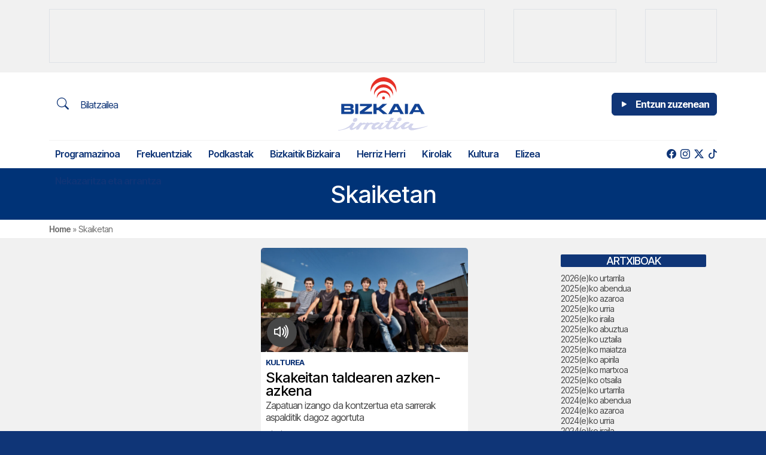

--- FILE ---
content_type: text/html; charset=UTF-8
request_url: https://bizkaiairratia.eus/tag/skaiketan/
body_size: 18584
content:
<!doctype html>
<html lang="eu">
<head>
	<meta charset="UTF-8">
	<meta name="viewport" content="width=device-width, initial-scale=1">
	<link rel="profile" href="https://gmpg.org/xfn/11">
	<meta name="theme-color" content="#d1d3ec">
	
		
	<meta name='robots' content='index, follow, max-image-preview:large, max-snippet:-1, max-video-preview:-1' />

	<!-- This site is optimized with the Yoast SEO plugin v26.7 - https://yoast.com/wordpress/plugins/seo/ -->
	<title>Skaiketan-ko albisteak | Bizkaia Irratia</title>
	<link rel="canonical" href="https://bizkaiairratia.eus/tag/skaiketan/" />
	<meta property="og:locale" content="en_US" />
	<meta property="og:type" content="article" />
	<meta property="og:title" content="Skaiketan-ko albisteak | Bizkaia Irratia" />
	<meta property="og:url" content="https://bizkaiairratia.eus/tag/skaiketan/" />
	<meta property="og:site_name" content="Bizkaia Irratia" />
	<meta property="og:image" content="https://birratia.mediasector.es/wp-content/uploads/2022/06/22200727/bizkaia-irratia.png" />
	<meta property="og:image:width" content="1200" />
	<meta property="og:image:height" content="600" />
	<meta property="og:image:type" content="image/png" />
	<meta name="twitter:card" content="summary_large_image" />
	<meta name="twitter:site" content="@bizkaiairratia" />
	<script type="application/ld+json" class="yoast-schema-graph">{"@context":"https://schema.org","@graph":[{"@type":"CollectionPage","@id":"https://bizkaiairratia.eus/tag/skaiketan/","url":"https://bizkaiairratia.eus/tag/skaiketan/","name":"Skaiketan-ko albisteak | Bizkaia Irratia","isPartOf":{"@id":"https://bizkaiairratia.eus/#website"},"primaryImageOfPage":{"@id":"https://bizkaiairratia.eus/tag/skaiketan/#primaryimage"},"image":{"@id":"https://bizkaiairratia.eus/tag/skaiketan/#primaryimage"},"thumbnailUrl":"https://birratia.mediasector.es/wp-content/uploads/2023/02/06130218/Skaiketan-e1675684954459.jpg","breadcrumb":{"@id":"https://bizkaiairratia.eus/tag/skaiketan/#breadcrumb"},"inLanguage":"eu"},{"@type":"ImageObject","inLanguage":"eu","@id":"https://bizkaiairratia.eus/tag/skaiketan/#primaryimage","url":"https://birratia.mediasector.es/wp-content/uploads/2023/02/06130218/Skaiketan-e1675684954459.jpg","contentUrl":"https://birratia.mediasector.es/wp-content/uploads/2023/02/06130218/Skaiketan-e1675684954459.jpg","width":2304,"height":1295},{"@type":"BreadcrumbList","@id":"https://bizkaiairratia.eus/tag/skaiketan/#breadcrumb","itemListElement":[{"@type":"ListItem","position":1,"name":"Home","item":"https://bizkaiairratia.eus/"},{"@type":"ListItem","position":2,"name":"Skaiketan"}]},{"@type":"WebSite","@id":"https://bizkaiairratia.eus/#website","url":"https://bizkaiairratia.eus/","name":"Bizkaia Irratia","description":"Bizkaiko irratia","publisher":{"@id":"https://bizkaiairratia.eus/#organization"},"potentialAction":[{"@type":"SearchAction","target":{"@type":"EntryPoint","urlTemplate":"https://bizkaiairratia.eus/?s={search_term_string}"},"query-input":{"@type":"PropertyValueSpecification","valueRequired":true,"valueName":"search_term_string"}}],"inLanguage":"eu"},{"@type":"Organization","@id":"https://bizkaiairratia.eus/#organization","name":"Bizkaia Irratia","url":"https://bizkaiairratia.eus/","logo":{"@type":"ImageObject","inLanguage":"eu","@id":"https://bizkaiairratia.eus/#/schema/logo/image/","url":"https://birratia.mediasector.es/wp-content/uploads/2022/06/22200727/bizkaia-irratia.png","contentUrl":"https://birratia.mediasector.es/wp-content/uploads/2022/06/22200727/bizkaia-irratia.png","width":1200,"height":600,"caption":"Bizkaia Irratia"},"image":{"@id":"https://bizkaiairratia.eus/#/schema/logo/image/"},"sameAs":["https://facebook.com/bizkaiairratia","https://x.com/bizkaiairratia"]}]}</script>
	<!-- / Yoast SEO plugin. -->


<script id="wpp-js" src="https://bizkaiairratia.eus/wp-content/plugins/wordpress-popular-posts/assets/js/wpp.min.js?ver=7.3.6" data-sampling="0" data-sampling-rate="100" data-api-url="https://bizkaiairratia.eus/wp-json/wordpress-popular-posts" data-post-id="0" data-token="aa67e4d422" data-lang="0" data-debug="0"></script>
<style id='wp-img-auto-sizes-contain-inline-css'>
img:is([sizes=auto i],[sizes^="auto," i]){contain-intrinsic-size:3000px 1500px}
/*# sourceURL=wp-img-auto-sizes-contain-inline-css */
</style>
<style id='wp-emoji-styles-inline-css'>

	img.wp-smiley, img.emoji {
		display: inline !important;
		border: none !important;
		box-shadow: none !important;
		height: 1em !important;
		width: 1em !important;
		margin: 0 0.07em !important;
		vertical-align: -0.1em !important;
		background: none !important;
		padding: 0 !important;
	}
/*# sourceURL=wp-emoji-styles-inline-css */
</style>
<style id='classic-theme-styles-inline-css'>
/*! This file is auto-generated */
.wp-block-button__link{color:#fff;background-color:#32373c;border-radius:9999px;box-shadow:none;text-decoration:none;padding:calc(.667em + 2px) calc(1.333em + 2px);font-size:1.125em}.wp-block-file__button{background:#32373c;color:#fff;text-decoration:none}
/*# sourceURL=/wp-includes/css/classic-themes.min.css */
</style>
<link rel='stylesheet' id='gn-frontend-gnfollow-style-css' href='https://bizkaiairratia.eus/wp-content/plugins/gn-publisher/assets/css/gn-frontend-gnfollow.min.css?ver=1.5.26' media='all' />
<link rel='stylesheet' id='radiopopular-style-css' href='https://bizkaiairratia.eus/wp-content/themes/bizkaiairratia/style.css?ver=0.94' media='all' />
            <style id="wpp-loading-animation-styles">@-webkit-keyframes bgslide{from{background-position-x:0}to{background-position-x:-200%}}@keyframes bgslide{from{background-position-x:0}to{background-position-x:-200%}}.wpp-widget-block-placeholder,.wpp-shortcode-placeholder{margin:0 auto;width:60px;height:3px;background:#dd3737;background:linear-gradient(90deg,#dd3737 0%,#571313 10%,#dd3737 100%);background-size:200% auto;border-radius:3px;-webkit-animation:bgslide 1s infinite linear;animation:bgslide 1s infinite linear}</style>
            <link rel="icon" href="https://birratia.mediasector.es/wp-content/uploads/2022/04/22200801/cropped-bizkaia-irratia-32x32.jpg" sizes="32x32" />
<link rel="icon" href="https://birratia.mediasector.es/wp-content/uploads/2022/04/22200801/cropped-bizkaia-irratia-192x192.jpg" sizes="192x192" />
<link rel="apple-touch-icon" href="https://birratia.mediasector.es/wp-content/uploads/2022/04/22200801/cropped-bizkaia-irratia-180x180.jpg" />
<meta name="msapplication-TileImage" content="https://birratia.mediasector.es/wp-content/uploads/2022/04/22200801/cropped-bizkaia-irratia-270x270.jpg" />

	<script src="https://cdnjs.cloudflare.com/ajax/libs/howler/2.2.3/howler.min.js"></script>
	<script src="https://cdn.jsdelivr.net/gh/arvgta/ajaxify@8.2.9/ajaxify.min.js"></script>

	<script>
    // Initialize ajaxify to make the player persistent over navigation
    let ajaxify = new Ajaxify({
        elements: '#page',
        selector: 'a:not(.no-ajaxy)',
        forms: 'form:not(.no-ajaxy)',
        prefetchoff: true,
        scrolltop: false,
        bodyClasses: true,
        alwayshints: "embed.js",
        cb: function() {
            setTimeout(function() {
                window.scrollTo({
                    top: 0,
                    behavior: 'smooth'
                });
            }, 100);

            // Trigger a custom event for other scripts to listen to
            document.dispatchEvent(new Event('ajaxifyLoaded'));
        }
    });
	</script>
</head>

<body class="archive tag tag-skaiketan tag-2145 wp-theme-bizkaiairratia">

<div id="page" class="site ">
	
	<!-- Global site tag (gtag.js) - Google Analytics -->
<script async src="https://www.googletagmanager.com/gtag/js?id=G-NF3R5HWVBG"></script>
<script>
  window.dataLayer = window.dataLayer || [];
  function gtag(){dataLayer.push(arguments);}
  gtag('js', new Date());

  gtag('config', 'G-NF3R5HWVBG', {
	  send_page_view: false
	});
	
  gtag('event', 'page_view', {
		page_title: 'Skakeitan taldearen azken-azkena',
		page_location: 'https://bizkaiairratia.eus/tag/skaiketan',
		send_to: 'G-NF3R5HWVBG'
	  });
	  
	  	  
	  		
				
		
</script>
	<div class="cabecera p-0 sticky-top">
		
		<div id="publizidadea-goiko" class="bg-light py-3 d-none d-lg-flex">

			<div class="container d-flex justify-content-between">
			
				<!-- Revive Adserver Etiqueta iFrame - Generated with Revive Adserver v5.5.1 -->
				<iframe class="border border-gray" id='ad7bc7db' name='ad7bc7db' src='https://adserver.mediasector.es/www/delivery/afr.php?zoneid=5&amp;cb=10573' frameborder='0' scrolling='no' width='728' height='90' allow='autoplay'><a href='https://adserver.mediasector.es/www/delivery/ck.php?n=a9478c0e&amp;cb=35651' target='_blank'><img src='https://adserver.mediasector.es/www/delivery/avw.php?zoneid=5&amp;cb=48768&amp;n=a9478c0e' border='0' alt='' /></a></iframe>
				
				<!-- Posición especial para Lanbide -->
				<!-- Revive Adserver Etiqueta iFrame - Generated with Revive Adserver v5.5.1 -->
				<iframe class="border border-gray" id='a2ca03e6' name='a2ca03e6' src='https://adserver.mediasector.es/www/delivery/afr.php?zoneid=23&amp;cb=29184' frameborder='0' scrolling='no' width='172' height='90' allow='autoplay'><a href='https://adserver.mediasector.es/www/delivery/ck.php?n=a1b860e2&amp;cb=INSERT_RANDOM_NUMBER_HERE' target='_blank'><img src='https://adserver.mediasector.es/www/delivery/avw.php?zoneid=23&amp;cb=INSERT_RANDOM_NUMBER_HERE&amp;n=a1b860e2' border='0' alt='' /></a></iframe>
									
				<!-- Revive Adserver Etiqueta iFrame - Generated with Revive Adserver v5.5.1 -->
				<iframe class="d-none d-xl-block border border-gray" id='a5b548e3' name='a5b548e3' src='https://adserver.mediasector.es/www/delivery/afr.php?refresh=30&amp;zoneid=4&amp;cb=37958' frameborder='0' scrolling='no' width='120' height='90' allow='autoplay'><a href='https://adserver.mediasector.es/www/delivery/ck.php?n=a573ab3e&amp;cb=47823' target='_blank'><img src='https://adserver.mediasector.es/www/delivery/avw.php?zoneid=4&amp;cb=59531&amp;n=a573ab3e' border='0' alt='Publizidadea' height='90' width='120' style="min-height:90px" /></a></iframe>
				
			</div>

		</div>

		<header id="masthead" class="site-header">
	
			<div class="container-fluid container-xl">
				
				<div class="row">
					
					<div class="col-4 d-flex flex-column align-items-start my-auto py-auto">
	
						<!-- Menú hamburguesa para móvil -->
			
						<a id="noti-box" class="solomovil" onclick="toggleNav()" href="#">
							<i id="menu-barras" onclick="toggleMenuBar()" class="text-reset bi bi-list fs-3" aria-hidden="true"></i>
						</a>
						
						<!-- Bilatzailea -->
						
						<a class="btn btn-primary-outline text-primary d-none d-xl-block" href="/bilatu">
							<i class="text-reset bi bi-search text-primary fs-5 me-3"></i> Bilatzailea
						</a>
				
					</div>
				
				<div class="col-4 site-branding">
					
						
						<div class="site-title noselect py-2 position-relative">
							
							
							<a title="Bizkaia Irratia" href="https://bizkaiairratia.eus/" rel="home">
	
								<svg class="logo d-none d-lg-block m-auto" width="150px" height="auto" xmlns="http://www.w3.org/2000/svg" viewBox="0 0 736.98 439.23"><defs><style>.cls-1,.cls-2{fill:#124395;}.cls-1,.cls-3{fill-rule:evenodd;}.cls-3,.cls-4{fill:#d2d4ec;}.cls-5{fill:#e63027;}</style></defs><g id="Capa_2" data-name="Capa 2"><g id="Capa_1-2" data-name="Capa 1"><path class="cls-1" d="M129.63,282.13c0-18.05-6.84-19.57-18.26-21.31,11.2-2.28,15.44-6.74,15.44-20.33,0-16.19-9.35-20.87-23-20.87H25.83V303.1H106.7c12.28,0,22.93-3.15,22.93-21Zm-34-28.7H50.39V238.54H95.18c8.69,0,8.91,14.89.43,14.89Zm2.83,16.09c8.48,0,8.26,14.45-.22,14.45H50.39V269.52Z"/><polygon class="cls-2" points="165.3 303.1 165.3 219.62 140.52 219.62 140.52 303.1 165.3 303.1 165.3 303.1"/><polygon class="cls-2" points="278.68 303.1 278.68 283.54 214.77 283.54 277.27 238.1 277.27 219.62 179.33 219.62 179.33 237.67 239.66 237.67 177.7 283.1 177.7 303.1 278.68 303.1 278.68 303.1"/><polygon class="cls-2" points="405.45 303.1 352.84 260.82 402.51 219.62 365.77 219.62 330.77 250.06 315.45 250.06 315.45 219.62 290.23 219.62 290.23 303.1 315.45 303.1 315.45 270.82 330.77 270.82 368.71 303.1 405.45 303.1 405.45 303.1"/><path class="cls-1" d="M539.92,303.1l-46.74-83.48H458.61L411.66,303.1h28.26L448.4,288h55.22l8,15.1Zm-45.44-31.19H457.74L476,239l18.47,32.94Z"/><polygon class="cls-2" points="573.31 303.1 573.31 219.62 548.53 219.62 548.53 303.1 573.31 303.1 573.31 303.1"/><path class="cls-1" d="M711.15,303.1l-46.74-83.48H629.84l-47,83.48h28.26l8.48-15.1h55.21l8,15.1Zm-45.44-31.19H629L647.23,239l18.48,32.94Z"/><path class="cls-3" d="M0,437.06c1.64,4.27,8.4,1,14,.66s29.77-4.61,43.9-8.88,38-15,38-15-3.8,20.57,12.49,21.56,44.42-21.88,44.42-21.88l-5.26,11.68a4.17,4.17,0,0,0,0,3.62c1,1.64,3.29,4.6,5.26,4.27s8.22-1.64,10.52-2,4.93-.66,6.9-3.61,12-19.25,14.65-22.87,9.06-12.82,21.22-14.79a188.63,188.63,0,0,1,21.37-2.3l-19.72,35s-4.28,5.92,0,8.55c2.56,1.58,8.72-.11,13.63-.73,3.27-.42,6,.47,6.75.07,2-1,9.2-13.8,9.2-13.8S244.4,403.34,251,397.1c0,0,4.75-7.89,18.74-9.53s18.27-.33,18.27-.33-13.15,12.63-14.47,22.35,1,20.57,14.14,21.55,18.59-1.64,25.16-3.94,14.8-8.88,14.8-8.88-.15,12.66,14.32,12.49c27.79-.33,48.5-23.85,48.5-23.85S389.3,427.2,408,429.17c0,0,18.26-.15,30.1-8.22L450,412.88s-1.17,14.65,9.21,17.28,25-.66,36.2-8.22,20-13.34,20-13.34-1.46,16.3,12,19.58,31.74-4.42,40-9.53,9.53-6.43,9.53-6.43-2,24.51,26.15,25.17S733,405,733,405s9.53-4.93-1-2.63-58.7,13-74,15.3-33.57,3.95-44.42,1-14.46-6.76-5.59-18.26,12.82-16.91,7.24-18.08c-2.1-.44-4.9.82-7.57.65a33.46,33.46,0,0,1-8.54-1.82l-3.62.33s-14.94,19-29.77,27.13c-11.69,6.43-27.42,7.87-19.58-4.93,6.25-10.19,11.51-14.79,21.23-18.41,9.06-3.37,15.12-3.47,17.42-6.1s3.29-5.91-7.23-9.53-25.83.33-33.72,4.93-27.28,22.54-39,30.43-21.75,13.13-26.81,10.37c-7.56-4.13,1.13-14.79,11.5-28.45s10.71-12,9.72-14-4.79-3.95-7.09-3.62-4.93.66-6.24.33-4.28-2.3-6.58-2-2.3,1-3.94,3S458.19,396.77,447,404.33s-27.79,16.8-30.75,10.38-1.5-15.46,9.86-31.09,11-15.3,11-15.3,28.46-1,30.1-1,2-1.64,3.62-3.62,5.44-1.55,4.25-3.27c-.94-1.35-32.38-.34-32.38-.34l12.82-19.25s1.32-5.26-.33-5.59-3.29-1.64-4.27-.66-2.3,2.3-4.28,2-4.6-2-6.24-2.63-4.75-1.64-9.53,5.26-13.67,21.23-13.67,21.23H388.13s-1,.33.33,3.28,1,4.93,3.62,4.93h19.25s-11,17.28-20.57,26.82-26.66,25.2-35,21.88c-8.09-3.22.15-14.14,8.55-24.84s13.66-15.64,9.39-16.62-5.28.06-8.24-.59-7.07-1.39-10-.4-6.24,6.1-9.86,11-20.89,24.47-30.1,27.29-15.63,3.28-14.64-2.3,9.06-16.11,18.26-19.07c8-2.58,20.24-7.56,20.24-7.56s5.26-.19,3.61-6.43-13.15-9.21-27.79-4.27-18.6,6.9-18.6,6.9-7.89-2.63-12.82-3-4.27-.33-4.27-.33,3.76-5.59-11.36-2.63-13.48,4.6-13.48,4.6-3-4.93-6.24-4.27-1.46.05-4.28-1.64c-4.93-3-10,4.6-10,4.6a40.48,40.48,0,0,1-8.55.33c-4.6-.33-5.92-.33-5.92-.33s-.14-6.9-11.5-2.63-11.69,4.27-11.69,4.27-2.3-5.26-4.61-5.26-3.28.33-4.6.33-5.07-2-9.53,2.3-16.44,18.41-29.77,28.46S122,422.06,119.39,418.88c-2.26-2.76-2-6.33,3.63-14.22s14.14-22,14.14-22l1.31-2.15a5.8,5.8,0,0,0-1.31-3.29c-1.32-1.64-3-2.3-4.28-2s-2.63,1.31-4.27,1-3.29-3.95-7.23-3-5.92,3.94-8.22,6.24S98,398.89,81.75,408.6s-38.32,20.57-58.23,23.86-22.21,3-22.21,3L0,437.06Z"/><path class="cls-4" d="M147.2,335.26c-11.36-1-18.26,4.42-22.53,10.85s-5.78,18.92,6.24,22.53a21.68,21.68,0,0,0,15.64-2.95c7.88-4.93,13.81-13.58,10.84-21.88-1.64-4.61-3.93-7.86-10.19-8.55Z"/><path class="cls-4" d="M510,332.25c-11.36-1-18.26,4.42-22.54,10.85s-4.17,17.29,7.85,20.9a25.87,25.87,0,0,0,16.3-3.57c7.89-4.93,11.55-11.32,8.58-19.63-1.64-4.6-5-8.42-10.19-8.55Z"/><path class="cls-5" d="M331.47,128a55.1,55.1,0,0,1,95.71,46.44,55.1,55.1,0,0,0-108.72-2.87,55,55,0,0,1,13-43.57Z"/><path class="cls-5" d="M313.69,85.85a78.66,78.66,0,0,1,136.64,66.3,78.67,78.67,0,0,0-155.22-4.1,78.49,78.49,0,0,1,18.58-62.2Z"/><path class="cls-5" d="M292.9,36.53a106.21,106.21,0,0,1,184.5,89.52,106.22,106.22,0,0,0-209.58-5.54,105.91,105.91,0,0,1,25.08-84Z"/><path class="cls-5" d="M360.85,170.51a12.21,12.21,0,1,1,12.2,12.2,12.21,12.21,0,0,1-12.2-12.2Z"/></g></g></svg>
								
								<svg class="d-block m-auto d-lg-none mt-1" width="120" height="auto" viewBox="0 0 719 148" xmlns="http://www.w3.org/2000/svg" xmlns:xlink="http://www.w3.org/1999/xlink">
									<g id="Capa21">
										<g id="Capa1-2">
											<path id="Trazado" fill="#ffffff" fill-rule="evenodd" stroke="none" d="M 285.899994 46.199982 C 285.899994 32.899994 280.899994 31.799988 272.399994 30.5 C 280.700012 28.799988 283.799988 25.5 283.799988 15.5 C 283.799988 3.5 276.899994 0.100006 266.799988 0.100006 L 209.199997 0.100006 L 209.199997 61.699997 L 268.899994 61.699997 C 278 61.699997 285.899994 59.400009 285.899994 46.199982 L 285.899994 46.199982 Z M 260.799988 25 L 227.399994 25 L 227.399994 14 L 260.5 14 C 266.799988 14 267 25 260.799988 25 L 260.799988 25 Z M 262.899994 36.899994 C 269.200012 36.899994 269 47.600006 262.700012 47.600006 L 227.399994 47.600006 L 227.399994 36.899994 L 262.899994 36.899994 Z"/>
											<path id="path1" fill="#ffffff" stroke="none" d="M 312.200012 61.699997 L 312.200012 0.100006 L 293.899994 0.100006 L 293.899994 61.699997 L 312.200012 61.699997 Z"/>
											<path id="path2" fill="#ffffff" stroke="none" d="M 395.899994 61.699997 L 395.899994 47.299988 L 348.700012 47.299988 L 394.899994 13.699982 L 394.899994 0.100006 L 322.600006 0.100006 L 322.600006 13.399994 L 367.100006 13.399994 L 321.299988 46.899994 L 321.299988 61.699997 L 395.899994 61.699997 Z"/>
											<path id="path3" fill="#ffffff" stroke="none" d="M 489.5 61.699997 L 450.600006 30.5 L 487.299988 0.100006 L 460.200012 0.100006 L 434.399994 22.600006 L 423 22.600006 L 423 0.100006 L 404.399994 0.100006 L 404.399994 61.699997 L 423 61.699997 L 423 37.899994 L 434.399994 37.899994 L 462.399994 61.699997 L 489.5 61.699997 Z"/>
											<path id="path4" fill="#ffffff" fill-rule="evenodd" stroke="none" d="M 588.799988 61.699997 L 554.299988 0.100006 L 528.799988 0.100006 L 494.100006 61.699997 L 515 61.699997 L 521.299988 50.600006 L 562 50.600006 L 567.900024 61.699997 L 588.799988 61.699997 Z M 555.200012 38.699982 L 528.099976 38.699982 L 541.599976 14.399994 L 555.200012 38.699982 L 555.200012 38.699982 Z"/>
											<path id="path5" fill="#ffffff" stroke="none" d="M 613.400024 61.699997 L 613.400024 0.100006 L 595.099976 0.100006 L 595.099976 61.699997 L 613.400024 61.699997 Z"/>
											<path id="path6" fill="#ffffff" fill-rule="evenodd" stroke="none" d="M 715.200012 61.699997 L 680.700012 0.100006 L 655.200012 0.100006 L 620.5 61.699997 L 641.400024 61.699997 L 647.700012 50.600006 L 688.5 50.600006 L 694.400024 61.699997 L 715.200012 61.699997 Z M 681.599976 38.699982 L 654.5 38.699982 L 668 14.399994 L 681.599976 38.699982 L 681.599976 38.699982 Z"/>
											<path id="path7" fill="#ffffff" fill-rule="evenodd" stroke="none" d="M 174.899994 145.599991 C 176.100006 148.800003 181.100006 146.300003 185.199997 146.099991 C 189.300003 145.800003 207.199997 142.699997 217.600006 139.500015 C 228 136.300003 245.699997 128.400009 245.699997 128.400009 C 245.699997 128.400009 242.899994 143.599991 254.899994 144.300003 C 266.899994 145.000015 287.700012 128.100006 287.700012 128.100006 L 283.799988 136.699997 C 283.399994 137.500015 283.399994 138.500015 283.799988 139.400009 C 284.5 140.599991 286.200012 142.800003 287.700012 142.599991 C 289.200012 142.400009 293.799988 141.400009 295.5 141.099991 C 297.200012 140.800003 299.100006 140.599991 300.600006 138.400009 C 302.100006 136.199997 309.5 124.199997 311.399994 121.5 C 313.299988 118.800003 318.100006 112 327.100006 110.600006 C 332.299988 109.699997 337.600006 109.199997 342.899994 108.900009 L 328.299988 134.699997 C 328.299988 134.699997 325.100006 139.099991 328.299988 141.000015 C 330.200012 142.199997 334.700012 140.900009 338.399994 140.500015 C 340.799988 140.199997 342.799988 140.800003 343.399994 140.599991 C 344.899994 139.900009 350.200012 130.400009 350.200012 130.400009 C 350.200012 130.400009 355.399994 120.600006 360.299988 116 C 360.299988 116 363.799988 110.199997 374.100006 109 C 384.399994 107.800003 387.600006 108.800003 387.600006 108.800003 C 387.600006 108.800003 377.899994 118.100006 376.899994 125.300003 C 375.899994 132.500015 377.600006 140.500015 387.299988 141.199997 C 397 141.900009 401 140.000015 405.899994 138.300003 C 410.799988 136.599991 416.799988 131.699997 416.799988 131.699997 C 416.799988 131.699997 416.700012 141.000015 427.399994 140.900009 C 447.899994 140.699997 463.200012 123.300003 463.200012 123.300003 C 463.200012 123.300003 462.299988 138.199997 476.100006 139.699997 C 476.100006 139.699997 489.600006 139.599991 498.299988 133.599991 L 507.099976 127.600006 C 507.099976 127.600006 506.200012 138.400009 513.900024 140.400009 C 521.599976 142.400009 532.400024 139.900009 540.599976 134.300003 C 548.900024 128.699997 555.400024 124.5 555.400024 124.5 C 555.400024 124.5 554.299988 136.500015 564.299988 139.000015 C 574.200012 141.400009 587.700012 135.699997 593.799988 132.000015 C 599.900024 128.199997 600.799988 127.300003 600.799988 127.300003 C 600.799988 127.300003 599.299988 145.400009 620.099976 145.900009 C 640.900024 146.400009 716 122 716 122 C 716 122 723 118.400009 715.299988 120.100006 C 707.5 121.800003 672 129.699997 660.700012 131.400009 C 649.400024 133.099991 635.900024 134.300003 627.900024 132.099991 C 619.900024 129.900009 617.200012 127.100006 623.799988 118.600006 C 630.299988 110.100006 633.299988 106.100006 629.099976 105.300003 C 627.5 105 625.5 105.900009 623.5 105.800003 C 621.299988 105.600006 619.200012 105.199997 617.200012 104.5 L 614.5 104.699997 C 614.5 104.699997 603.5 118.699997 592.5 124.699997 C 583.900024 129.400009 572.299988 130.500015 578 121.100006 C 582.599976 113.600006 586.5 110.199997 593.700012 107.5 C 600.400024 105 604.900024 104.900009 606.599976 103 C 608.299988 101.100006 609 98.600006 601.299988 96 C 593.5 93.300003 582.200012 96.199997 576.400024 99.600006 C 570.599976 103 556.299988 116.199997 547.599976 122.100006 C 538.900024 127.900009 531.5 131.800003 527.799988 129.800003 C 522.200012 126.800003 528.599976 118.900009 536.299988 108.800003 C 544 98.699997 544.200012 99.900009 543.5 98.5 C 542.799988 97 540 95.600006 538.299988 95.800003 C 536.599976 96 534.700012 96.300003 533.700012 96 C 532.700012 95.699997 530.5 94.300003 528.799988 94.5 C 527.099976 94.699997 527.099976 95.199997 525.900024 96.699997 C 524.700012 98.199997 513.200012 116 504.900024 121.600006 C 496.600006 127.199997 484.399994 134.000015 482.200012 129.300003 C 480 124.600006 481.100006 117.900009 489.5 106.300003 C 497.899994 94.800003 497.600006 95 497.600006 95 C 497.600006 95 518.599976 94.300003 519.799988 94.300003 C 521 94.300003 521.299988 93.100006 522.5 91.600006 C 523.700012 90.100006 526.5 90.5 525.599976 89.199997 C 524.900024 88.199997 501.700012 88.900009 501.700012 88.900009 L 511.200012 74.699997 C 511.200012 74.699997 512.200012 70.800003 511 70.600006 C 509.799988 70.400009 508.599976 69.400009 507.799988 70.100006 C 507.099976 70.800003 506.099976 71.800003 504.599976 71.600006 C 503.099976 71.400009 501.200012 70.100006 500 69.699997 C 498.799988 69.199997 496.5 68.5 493 73.600006 C 489.5 78.699997 482.899994 89.300003 482.899994 89.300003 L 461.399994 89.300003 C 461.399994 89.300003 460.700012 89.5 461.600006 91.699997 C 462.5 93.900009 462.299988 95.300003 464.299988 95.300003 L 478.5 95.300003 C 478.5 95.300003 470.399994 108.100006 463.299988 115.100006 C 456.200012 122.100006 443.600006 133.699997 437.5 131.300003 C 431.5 128.900009 437.600006 120.900009 443.799988 113 C 450 105.100006 453.899994 101.5 450.700012 100.699997 C 447.5 100 446.799988 100.699997 444.600006 100.300003 C 442.399994 99.800003 439.399994 99.300003 437.200012 100 C 435 100.699997 432.600006 104.5 429.899994 108.100006 C 427.200012 111.699997 414.5 126.199997 407.700012 128.199997 C 400.899994 130.300003 396.200012 130.599991 396.899994 126.5 C 397.600006 122.400009 403.600006 114.600006 410.399994 112.400009 C 416.299988 110.5 425.299988 106.800003 425.299988 106.800003 C 425.299988 106.800003 429.200012 106.699997 428 102.100006 C 426.799988 97.5 418.299988 95.300003 407.5 98.900009 C 396.700012 102.5 393.799988 104 393.799988 104 C 393.799988 104 388 102.100006 384.299988 101.800003 C 380.600006 101.5 381.100006 101.600006 381.100006 101.600006 C 381.100006 101.600006 383.899994 97.5 372.700012 99.699997 C 361.5 101.900009 362.700012 103.100006 362.700012 103.100006 C 362.700012 103.100006 360.5 99.5 358.100006 99.900009 C 355.700012 100.400009 357 99.900009 354.899994 98.699997 C 351.299988 96.5 347.5 102.100006 347.5 102.100006 C 345.399994 102.400009 343.299988 102.5 341.200012 102.300003 C 337.799988 102.100006 336.799988 102.100006 336.799988 102.100006 C 336.799988 102.100006 336.700012 97 328.299988 100.199997 C 319.899994 103.400009 319.700012 103.400009 319.700012 103.400009 C 319.700012 103.400009 318 99.5 316.299988 99.5 C 314.600006 99.5 313.899994 99.699997 312.899994 99.699997 C 311.899994 99.699997 309.200012 98.199997 305.899994 101.400009 C 302.600006 104.600006 293.799988 115 283.899994 122.400009 C 274.100006 129.800003 264.700012 134.800003 262.799988 132.400009 C 261.100006 130.400009 261.299988 127.699997 265.5 121.900009 C 269.700012 116.100006 275.899994 105.699997 275.899994 105.699997 L 276.899994 104.100006 C 276.799988 103.199997 276.5 102.400009 275.899994 101.699997 C 274.899994 100.5 273.700012 100 272.700012 100.199997 C 271.799988 100.400009 270.799988 101.199997 269.5 100.900009 C 268.200012 100.600006 267.100006 98 264.200012 98.699997 C 261.299988 99.400009 259.799988 101.600006 258.100006 103.300003 C 256.399994 105 246.899994 117.600006 234.899994 124.800003 C 222.899994 132.000015 206.600006 140.000015 191.899994 142.400009 C 177.199997 144.800003 175.5 144.599991 175.5 144.599991 L 174.899994 145.599991 Z"/>
											<path id="path8" fill="#ffffff" stroke="none" d="M 283.600006 70.5 C 275.200012 69.800003 270.100006 73.800003 267 78.5 C 263.799988 83.199997 262.700012 92.5 271.600006 95.100006 C 275.600006 95.900009 279.700012 95.100006 283.100006 92.900009 C 288.899994 89.300003 293.299988 82.900009 291.100006 76.699997 C 289.899994 73.400009 288.200012 71 283.600006 70.5 Z"/>
											<path id="path9" fill="#ffffff" stroke="none" d="M 551.400024 68.300003 C 543 67.600006 537.900024 71.600006 534.799988 76.300003 C 531.599976 81 531.700012 89.100006 540.599976 91.699997 C 544.799988 92.199997 549 91.199997 552.599976 89.100006 C 558.400024 85.5 561.099976 80.699997 558.900024 74.600006 C 557.700012 71.199997 555.299988 68.400009 551.400024 68.300003 Z"/>
											<path id="path10" fill="#ffffff" stroke="none" d="M 52 103 C 68.099998 84.5 96 82.600006 114.5 98.600006 C 126.399994 108.900009 131.899994 124.800003 129 140.300003 C 125.699997 116.100006 103.400002 99.100006 79.099998 102.400009 C 60.199997 105 45.099998 119.300003 41.599998 138.000015 C 39.799999 125.400009 43.599998 112.600006 52 103 L 52 103 Z"/>
											<path id="path11" fill="#ffffff" stroke="none" d="M 37.700001 69.100006 C 60.599998 42.699982 100.599998 39.899994 126.899994 62.900009 C 143.899994 77.699997 151.699997 100.300003 147.5 122.400009 C 142.800003 87.800003 110.900002 63.600006 76.300003 68.300003 C 49.400002 72 27.799999 92.400009 22.700001 119.100006 C 20.299999 101.100006 25.700001 82.800003 37.700001 69.100006 Z"/>
											<path id="path12" fill="#ffffff" stroke="none" d="M 21 29.5 C 51.900002 -6.100006 105.900002 -9.899994 141.5 21.100006 C 164.399994 41 175 71.699997 169.399994 101.5 C 163 54.799988 120 22 73.199997 28.399994 C 36.900002 33.399994 7.700001 61 0.9 97 C -2.6 72.600006 4.8 48 21 29.5 L 21 29.5 Z"/>
											<path id="path13" fill="#ffffff" stroke="none" d="M 75.599998 137.199997 C 75.599998 131.800003 80 127.400009 85.400002 127.400009 C 90.800003 127.400009 95.199997 131.800003 95.199997 137.199997 C 95.199997 142.599991 90.800003 147.000015 85.400002 147.000015 C 85.400002 147.000015 85.400002 147.000015 85.400002 147.000015 C 80 147.000015 75.599998 142.599991 75.599998 137.199997 Z"/>
										</g>
									</g>
								</svg>
								
							</a>
	
						</div>
						
							
				</div>
				
				<!-- // Fin del branding // -->
					
					<div id="menuderecha" class="col-4 d-flex flex-column align-items-end my-auto">
					
							<!-- Botón de directo -->
							
								
	<div id="escucharendirecto" class="d-none d-xl-block">
		<button
			class="playLiveButton btn btn-primary escucharendirecto"
			data-stream="https://server12.mediasector.es/listen/bizkaia_irratia/bizkaiairratia.mp3"
			data-mode="live"
			data-channel="Bizkaia Irratia"
			data-title="Zorionagurrak"
			data-image="https://birratia.mediasector.es/wp-content/uploads/2022/04/29232403/ZORIONAGURRAK_NEUTRO-100x100.jpg"
			onclick="_paq.push(['trackEvent', 'Inicio de directo', 'Zorionagurrak', 'Clic en directo desde la cabecera']);" >
			<i class="d-none d-xl-inline bi bi-play-fill parpadeando" aria-hidden="true"></i>
			<span class="ms-2 fw-bold"> Entzun zuzenean</span>
		</button>
	</div>
	
	<div id="escucharendirectomovil" class="d-block text-right d-xl-none">
		<button
			class="playLiveButton btn btn-link text-white escucharendirecto"
			data-stream="https://server12.mediasector.es/listen/bizkaia_irratia/bizkaiairratia.mp3"
			data-mode="live"
			data-channel="Bizkaia Irratia"
			onclick="_paq.push(['trackEvent', 'Inicio de directo', 'Zorionagurrak', 'Clic en directo desde la cabecera']);" >
			<i class="d-xl-none bi bi-play-circle parpadeando fs-3" aria-hidden="true"></i>
		</button>
	</div>							
					
					</div>
					
				</div>
	
			</div>
	
			<div class="clear"></div>
	
			<div id="menuprincipal">
	
				<div class="container-fluid container-xl">
					
					<hr class="m-0 p-0 mt-2 d-none d-lg-block">
	
					<nav id="nav-box" class="main-navigation">
	
						<!-- Menú principal -->
	
						<div class="menu-menu-nagusia-container"><ul id="primary-menu" class="menu"><li id="menu-item-281" class="menu-item menu-item-type-post_type_archive menu-item-object-programacion menu-item-281"><a href="https://bizkaiairratia.eus/programazinoa/">Programazinoa</a></li>
<li id="menu-item-28293" class="menu-item menu-item-type-custom menu-item-object-custom menu-item-28293"><a href="https://bizkaiairratia.eus/frekuentziak/">Frekuentziak</a></li>
<li id="menu-item-482" class="menu-item menu-item-type-post_type_archive menu-item-object-programas menu-item-has-children menu-item-482"><a href="https://bizkaiairratia.eus/irratsaioak/">Podkastak</a>
<ul class="sub-menu">
	<li id="menu-item-564" class="menu-item menu-item-type-post_type menu-item-object-programas menu-item-564"><a href="https://bizkaiairratia.eus/irratsaioak/zorionagurrak/">Zorionagurrak</a></li>
	<li id="menu-item-726" class="menu-item menu-item-type-post_type menu-item-object-programas menu-item-726"><a href="https://bizkaiairratia.eus/irratsaioak/goizeko-izarretan/">Goizeko Izarretan</a></li>
	<li id="menu-item-724" class="menu-item menu-item-type-post_type menu-item-object-programas menu-item-724"><a href="https://bizkaiairratia.eus/irratsaioak/lau-haizetara/">Lau Haizetara</a></li>
	<li id="menu-item-725" class="menu-item menu-item-type-post_type menu-item-object-programas menu-item-725"><a href="https://bizkaiairratia.eus/irratsaioak/egunez-egun/">Egunez egun</a></li>
	<li id="menu-item-565" class="menu-item menu-item-type-post_type menu-item-object-programas menu-item-565"><a href="https://bizkaiairratia.eus/irratsaioak/aupa-bizkaia/">Aupa Bizkaia</a></li>
	<li id="menu-item-723" class="menu-item menu-item-type-post_type menu-item-object-programas menu-item-723"><a href="https://bizkaiairratia.eus/irratsaioak/jokoan/">Jokoan</a></li>
	<li id="menu-item-566" class="menu-item menu-item-type-post_type menu-item-object-programas menu-item-566"><a href="https://bizkaiairratia.eus/irratsaioak/zortziko-txikia-2/">Zortziko Txikia</a></li>
	<li id="menu-item-727" class="menu-item menu-item-type-post_type menu-item-object-programas menu-item-727"><a href="https://bizkaiairratia.eus/irratsaioak/irakurrieran/">Irakurrieran</a></li>
	<li id="menu-item-722" class="menu-item menu-item-type-post_type menu-item-object-programas menu-item-722"><a href="https://bizkaiairratia.eus/irratsaioak/kantuka-eta-kontuka/">Kantuka eta kontuka</a></li>
</ul>
</li>
<li id="menu-item-484" class="menu-item menu-item-type-taxonomy menu-item-object-category menu-item-484"><a href="https://bizkaiairratia.eus/category/bizkaitik-bizkaira/">Bizkaitik Bizkaira</a></li>
<li id="menu-item-721" class="menu-item menu-item-type-post_type menu-item-object-programas menu-item-721"><a href="https://bizkaiairratia.eus/irratsaioak/herriz-herri/">Herriz Herri</a></li>
<li id="menu-item-487" class="menu-item menu-item-type-post_type menu-item-object-programas menu-item-487"><a href="https://bizkaiairratia.eus/irratsaioak/jokoan/">Kirolak</a></li>
<li id="menu-item-933" class="menu-item menu-item-type-taxonomy menu-item-object-category menu-item-has-children menu-item-933"><a href="https://bizkaiairratia.eus/category/kulturea/">Kultura</a>
<ul class="sub-menu">
	<li id="menu-item-1804" class="menu-item menu-item-type-post_type menu-item-object-programas menu-item-1804"><a href="https://bizkaiairratia.eus/irratsaioak/euskera-hobetzen/">Euskera Hobetzen</a></li>
	<li id="menu-item-5670" class="menu-item menu-item-type-custom menu-item-object-custom menu-item-5670"><a href="https://bizkaiairratia.eus/category/kulturea/zortziko-txikia/">Zortziko Txikia</a></li>
</ul>
</li>
<li id="menu-item-569" class="menu-item menu-item-type-taxonomy menu-item-object-category menu-item-has-children menu-item-569"><a href="https://bizkaiairratia.eus/category/elizea/">Elizea</a>
<ul class="sub-menu">
	<li id="menu-item-572" class="menu-item menu-item-type-post_type menu-item-object-programas menu-item-572"><a href="https://bizkaiairratia.eus/irratsaioak/mezea/">Entzun mezea euskera</a></li>
</ul>
</li>
<li id="menu-item-28292" class="menu-item menu-item-type-taxonomy menu-item-object-category menu-item-28292"><a href="https://bizkaiairratia.eus/category/nekazaritza-eta-arrantza/">Nekazaritza eta arrantza</a></li>
</ul></div>						
						<!-- Redes sociales -->
	
													
							<ul id="redessociales">
	
								<li class="d-none"><span class="siguenos text-primary">Gizarte-sareak</span></li>
	
								<li onclick="ga('send', 'event', 'Botones sociales', 'Seguir en Facebook', 'Cabecera', 1);"><a target="_blank" class="text-primary" title="Bizkaia Irratia Facebook-en" href="https://facebook.com/bizkaiairratia"><i class="text-reset bi bi-facebook" aria-hidden="true"></i><span class="d-none">Bizkaia Irratia Facebook-en</span></a></li>								<li onclick="ga('send', 'event', 'Botones sociales', 'Seguir en Instagram', 'Cabecera', 1);"><a target="_blank" class="text-primary" title="Bizkaia Irratia Instagram" href="https://www.instagram.com/bizkaiairratia/"><i class="text-reset bi bi-instagram" aria-hidden="true"></i><span class="d-none">Bizkaia Irratia Instagram-en</span></a></li>								<li onclick="ga('send', 'event', 'Botones sociales', 'Seguir en Twitter', 'Cabecera', 1);"><a target="_blank" class="text-primary" title="Bizkaia Irratia Twitter" href="https://twitter.com/bizkaiairratia"><i class="text-reset bi bi-twitter-x" aria-hidden="true"></i><span class="d-none">Bizkaia Irratia Twitter-en</span></a></li>																																<li onclick="ga('send', 'event', 'Botones sociales', 'Seguir en TikTok', 'Cabecera', 1);"><a target="_blank" class="text-primary" title="Bizkaia Irratia TikTok-en" href="https://www.tiktok.com/@bizkaiairratia"><i class="text-reset bi bi-tiktok" aria-hidden="true"></i><span class="d-none">Bizkaia Irratia Twitch</span></a></li>	
							</ul>
	
																	</nav><!-- #site-navigation -->
	
				</div>
	
			</div>
	
		</header><!-- #masthead -->
	
	<hr class="m-0 p-0">
	
	</div> <!-- .cabecera -->

<header class="page-header">
	<h1 class="entry-title text-center">Skaiketan</h1>
</header><!-- .page-header -->

<div class="contenedor breadcrumb">
	
	<div class="container">
		
		<p id="breadcrumbs"><span><span><a href="https://bizkaiairratia.eus/">Home</a></span> » <span class="breadcrumb_last" aria-current="page">Skaiketan</span></span></p>		
	</div>
	
</div>

<div class="contenedor fondogris">
				
	<div class="container doscolumnas">
	
	<main id="primary columna1" class="site-main">
		
		<div class="contenedornoticias">
			
			<div class="container">
				
				<div class="categorydescription"></div>
				
								
						
		
				
<article class="unanoticia">
<a href="https://bizkaiairratia.eus/podcast/skaiketan-taldearen-azken-azkena/">
	
	<div class="imagennoticia">
	
				
		<img width="700" height="350" src="https://birratia.mediasector.es/wp-content/uploads/2023/02/06130218/Skaiketan-e1675684954459-700x350.jpg" class="attachment-noticiaportada size-noticiaportada wp-post-image" alt="" decoding="async" fetchpriority="high" />		
				
							
	</div>
	
		
		<div class="formato-reproductor audio-principal">
			
				    		    					
			<div class="play">
				<button class="playOndemandButton align-self-center btn	btn-link text-white text-decoration-none fw-semibold m-0 p-0"
					data-stream="https://birratia.mediasector.es/wp-content/uploads/2023/02/06130353/SKAIKETAN-.mp3"
					data-mode="ondemand"
					data-title="Skakeitan taldearen azken-azkena"
					data-image="https://birratia.mediasector.es/wp-content/uploads/2022/10/15223054/Kultura-Bizkaia-Irratia-100x100.jpg"
					onclick="trackMatomoEvent('inicio_de_audio', 'Skakeitan taldearen azken-azkena', 'Cabecera', 1); return true;"
					title="Entzun podkast-a Skakeitan taldearen azken-azkena">
					<i class="bi bi-volume-up"></i> <span class="ps-2 d-none">Entzun podkast-a</span>
				</button>
			</div>
		
		</div>
		
		
		
				
		
		
	<div class="textonoticia">
		<div class="categoria">
			Kulturea 		</div>
		<h3>Skakeitan taldearen azken-azkena</h3>
		<span class="subtitulo">Zapatuan izango da kontzertua eta sarrerak aspalditik dagoz agortuta</span>
		
		<span class="fecha">6/02/2023 • 20:53  • Bizkaia Irratia</span>
		
		
				
	</div>
</a>

</article>
		
							
			</div>
				
		</div>
	
		<div class="navposts nav-previous alignleft"></div>
		<div class="navposts nav-next alignright"></div>
		
		<div class="clear"></div>
		
	</main><!-- #main -->


<aside id="secondary" class="widget-area">
	<section id="archives-2" class="widget widget_archive"><h2 class="widget-title">Artxiboak</h2>
			<ul>
					<li><a href='https://bizkaiairratia.eus/2026/01/'>2026(e)ko urtarrila</a></li>
	<li><a href='https://bizkaiairratia.eus/2025/12/'>2025(e)ko abendua</a></li>
	<li><a href='https://bizkaiairratia.eus/2025/11/'>2025(e)ko azaroa</a></li>
	<li><a href='https://bizkaiairratia.eus/2025/10/'>2025(e)ko urria</a></li>
	<li><a href='https://bizkaiairratia.eus/2025/09/'>2025(e)ko iraila</a></li>
	<li><a href='https://bizkaiairratia.eus/2025/08/'>2025(e)ko abuztua</a></li>
	<li><a href='https://bizkaiairratia.eus/2025/07/'>2025(e)ko uztaila</a></li>
	<li><a href='https://bizkaiairratia.eus/2025/05/'>2025(e)ko maiatza</a></li>
	<li><a href='https://bizkaiairratia.eus/2025/04/'>2025(e)ko apirila</a></li>
	<li><a href='https://bizkaiairratia.eus/2025/03/'>2025(e)ko martxoa</a></li>
	<li><a href='https://bizkaiairratia.eus/2025/02/'>2025(e)ko otsaila</a></li>
	<li><a href='https://bizkaiairratia.eus/2025/01/'>2025(e)ko urtarrila</a></li>
	<li><a href='https://bizkaiairratia.eus/2024/12/'>2024(e)ko abendua</a></li>
	<li><a href='https://bizkaiairratia.eus/2024/11/'>2024(e)ko azaroa</a></li>
	<li><a href='https://bizkaiairratia.eus/2024/10/'>2024(e)ko urria</a></li>
	<li><a href='https://bizkaiairratia.eus/2024/09/'>2024(e)ko iraila</a></li>
	<li><a href='https://bizkaiairratia.eus/2024/08/'>2024(e)ko abuztua</a></li>
	<li><a href='https://bizkaiairratia.eus/2024/07/'>2024(e)ko uztaila</a></li>
	<li><a href='https://bizkaiairratia.eus/2024/06/'>2024(e)ko ekaina</a></li>
	<li><a href='https://bizkaiairratia.eus/2024/05/'>2024(e)ko maiatza</a></li>
	<li><a href='https://bizkaiairratia.eus/2024/04/'>2024(e)ko apirila</a></li>
	<li><a href='https://bizkaiairratia.eus/2024/03/'>2024(e)ko martxoa</a></li>
	<li><a href='https://bizkaiairratia.eus/2024/02/'>2024(e)ko otsaila</a></li>
	<li><a href='https://bizkaiairratia.eus/2024/01/'>2024(e)ko urtarrila</a></li>
	<li><a href='https://bizkaiairratia.eus/2023/12/'>2023(e)ko abendua</a></li>
	<li><a href='https://bizkaiairratia.eus/2023/11/'>2023(e)ko azaroa</a></li>
	<li><a href='https://bizkaiairratia.eus/2023/10/'>2023(e)ko urria</a></li>
	<li><a href='https://bizkaiairratia.eus/2023/09/'>2023(e)ko iraila</a></li>
	<li><a href='https://bizkaiairratia.eus/2023/08/'>2023(e)ko abuztua</a></li>
	<li><a href='https://bizkaiairratia.eus/2023/07/'>2023(e)ko uztaila</a></li>
	<li><a href='https://bizkaiairratia.eus/2023/06/'>2023(e)ko ekaina</a></li>
	<li><a href='https://bizkaiairratia.eus/2023/05/'>2023(e)ko maiatza</a></li>
	<li><a href='https://bizkaiairratia.eus/2023/04/'>2023(e)ko apirila</a></li>
	<li><a href='https://bizkaiairratia.eus/2023/03/'>2023(e)ko martxoa</a></li>
	<li><a href='https://bizkaiairratia.eus/2023/02/'>2023(e)ko otsaila</a></li>
	<li><a href='https://bizkaiairratia.eus/2023/01/'>2023(e)ko urtarrila</a></li>
	<li><a href='https://bizkaiairratia.eus/2022/12/'>2022(e)ko abendua</a></li>
	<li><a href='https://bizkaiairratia.eus/2022/11/'>2022(e)ko azaroa</a></li>
	<li><a href='https://bizkaiairratia.eus/2022/10/'>2022(e)ko urria</a></li>
			</ul>

			</section><section id="tag_cloud-2" class="widget widget_tag_cloud"><h2 class="widget-title">Etiketak</h2><div class="tagcloud"><a href="https://bizkaiairratia.eus/tag/adolfo-arejita/" class="tag-cloud-link tag-link-144 tag-link-position-1" style="font-size: 12.666666666667pt;" aria-label="Adolfo Arejita (106 elementu)">Adolfo Arejita</a>
<a href="https://bizkaiairratia.eus/tag/antzerkia/" class="tag-cloud-link tag-link-2143 tag-link-position-2" style="font-size: 10.333333333333pt;" aria-label="antzerkia (76 elementu)">antzerkia</a>
<a href="https://bizkaiairratia.eus/tag/athletic/" class="tag-cloud-link tag-link-297 tag-link-position-3" style="font-size: 9.8333333333333pt;" aria-label="Athletic (71 elementu)">Athletic</a>
<a href="https://bizkaiairratia.eus/tag/athletic-club/" class="tag-cloud-link tag-link-37 tag-link-position-4" style="font-size: 15.666666666667pt;" aria-label="Athletic Club (162 elementu)">Athletic Club</a>
<a href="https://bizkaiairratia.eus/tag/bermeo/" class="tag-cloud-link tag-link-1228 tag-link-position-5" style="font-size: 10.166666666667pt;" aria-label="Bermeo (75 elementu)">Bermeo</a>
<a href="https://bizkaiairratia.eus/tag/bertsolaritza/" class="tag-cloud-link tag-link-682 tag-link-position-6" style="font-size: 8.8333333333333pt;" aria-label="bertsolaritza (62 elementu)">bertsolaritza</a>
<a href="https://bizkaiairratia.eus/tag/bilbo/" class="tag-cloud-link tag-link-14 tag-link-position-7" style="font-size: 16pt;" aria-label="Bilbo (167 elementu)">Bilbo</a>
<a href="https://bizkaiairratia.eus/tag/bilboko-eleizbarrutia/" class="tag-cloud-link tag-link-159 tag-link-position-8" style="font-size: 13.666666666667pt;" aria-label="Bilboko Eleizbarrutia (122 elementu)">Bilboko Eleizbarrutia</a>
<a href="https://bizkaiairratia.eus/tag/bizkaia/" class="tag-cloud-link tag-link-173 tag-link-position-9" style="font-size: 17.666666666667pt;" aria-label="bizkaia (211 elementu)">bizkaia</a>
<a href="https://bizkaiairratia.eus/tag/bizkaiko-foru-aldundia/" class="tag-cloud-link tag-link-209 tag-link-position-10" style="font-size: 8.8333333333333pt;" aria-label="bizkaiko foru aldundia (62 elementu)">bizkaiko foru aldundia</a>
<a href="https://bizkaiairratia.eus/tag/durango/" class="tag-cloud-link tag-link-226 tag-link-position-11" style="font-size: 8pt;" aria-label="Durango (55 elementu)">Durango</a>
<a href="https://bizkaiairratia.eus/tag/ehu/" class="tag-cloud-link tag-link-81 tag-link-position-12" style="font-size: 13.833333333333pt;" aria-label="EHU (125 elementu)">EHU</a>
<a href="https://bizkaiairratia.eus/tag/euskal-musika/" class="tag-cloud-link tag-link-1982 tag-link-position-13" style="font-size: 10.333333333333pt;" aria-label="euskal musika (77 elementu)">euskal musika</a>
<a href="https://bizkaiairratia.eus/tag/euskaltzaindia/" class="tag-cloud-link tag-link-830 tag-link-position-14" style="font-size: 10.333333333333pt;" aria-label="euskaltzaindia (76 elementu)">euskaltzaindia</a>
<a href="https://bizkaiairratia.eus/tag/euskera/" class="tag-cloud-link tag-link-5 tag-link-position-15" style="font-size: 17.333333333333pt;" aria-label="Euskera (204 elementu)">Euskera</a>
<a href="https://bizkaiairratia.eus/tag/euskera-hobetzen/" class="tag-cloud-link tag-link-1192 tag-link-position-16" style="font-size: 11pt;" aria-label="Euskera Hobetzen (85 elementu)">Euskera Hobetzen</a>
<a href="https://bizkaiairratia.eus/tag/eusko-jaurlaritza/" class="tag-cloud-link tag-link-10 tag-link-position-17" style="font-size: 11pt;" aria-label="Eusko Jaurlaritza (84 elementu)">Eusko Jaurlaritza</a>
<a href="https://bizkaiairratia.eus/tag/farmazia-tartea/" class="tag-cloud-link tag-link-5880 tag-link-position-18" style="font-size: 9.6666666666667pt;" aria-label="Farmazia tartea (69 elementu)">Farmazia tartea</a>
<a href="https://bizkaiairratia.eus/tag/futbola/" class="tag-cloud-link tag-link-40 tag-link-position-19" style="font-size: 15pt;" aria-label="futbola (147 elementu)">futbola</a>
<a href="https://bizkaiairratia.eus/tag/gernika/" class="tag-cloud-link tag-link-186 tag-link-position-20" style="font-size: 10.166666666667pt;" aria-label="Gernika (74 elementu)">Gernika</a>
<a href="https://bizkaiairratia.eus/tag/herriz-herri/" class="tag-cloud-link tag-link-191 tag-link-position-21" style="font-size: 12.666666666667pt;" aria-label="Herriz Herri (106 elementu)">Herriz Herri</a>
<a href="https://bizkaiairratia.eus/tag/irakurrieran/" class="tag-cloud-link tag-link-503 tag-link-position-22" style="font-size: 9.5pt;" aria-label="Irakurrieran (68 elementu)">Irakurrieran</a>
<a href="https://bizkaiairratia.eus/tag/juan-del-arco/" class="tag-cloud-link tag-link-5881 tag-link-position-23" style="font-size: 9.5pt;" aria-label="Juan del Arco (68 elementu)">Juan del Arco</a>
<a href="https://bizkaiairratia.eus/tag/kirola/" class="tag-cloud-link tag-link-791 tag-link-position-24" style="font-size: 14.833333333333pt;" aria-label="kirola (145 elementu)">kirola</a>
<a href="https://bizkaiairratia.eus/tag/kultura/" class="tag-cloud-link tag-link-152 tag-link-position-25" style="font-size: 11pt;" aria-label="kultura (85 elementu)">kultura</a>
<a href="https://bizkaiairratia.eus/tag/kulturea/" class="tag-cloud-link tag-link-66 tag-link-position-26" style="font-size: 13.833333333333pt;" aria-label="Kulturea (124 elementu)">Kulturea</a>
<a href="https://bizkaiairratia.eus/tag/labayru-fundazioa/" class="tag-cloud-link tag-link-5578 tag-link-position-27" style="font-size: 9.8333333333333pt;" aria-label="labayru fundazioa (72 elementu)">labayru fundazioa</a>
<a href="https://bizkaiairratia.eus/tag/lekeitio/" class="tag-cloud-link tag-link-21 tag-link-position-28" style="font-size: 15pt;" aria-label="Lekeitio (148 elementu)">Lekeitio</a>
<a href="https://bizkaiairratia.eus/tag/literaturea/" class="tag-cloud-link tag-link-501 tag-link-position-29" style="font-size: 9.1666666666667pt;" aria-label="literaturea (65 elementu)">literaturea</a>
<a href="https://bizkaiairratia.eus/tag/meza/" class="tag-cloud-link tag-link-7162 tag-link-position-30" style="font-size: 18.5pt;" aria-label="meza (241 elementu)">meza</a>
<a href="https://bizkaiairratia.eus/tag/meza-euskaraz/" class="tag-cloud-link tag-link-8055 tag-link-position-31" style="font-size: 8.1666666666667pt;" aria-label="meza euskaraz (57 elementu)">meza euskaraz</a>
<a href="https://bizkaiairratia.eus/tag/meza-euskeraz/" class="tag-cloud-link tag-link-15 tag-link-position-32" style="font-size: 17pt;" aria-label="meza euskeraz (196 elementu)">meza euskeraz</a>
<a href="https://bizkaiairratia.eus/tag/mezea/" class="tag-cloud-link tag-link-8322 tag-link-position-33" style="font-size: 15.166666666667pt;" aria-label="mezea (151 elementu)">mezea</a>
<a href="https://bizkaiairratia.eus/tag/musika/" class="tag-cloud-link tag-link-85 tag-link-position-34" style="font-size: 14pt;" aria-label="musika (128 elementu)">musika</a>
<a href="https://bizkaiairratia.eus/tag/netflix/" class="tag-cloud-link tag-link-1945 tag-link-position-35" style="font-size: 12.666666666667pt;" aria-label="Netflix (107 elementu)">Netflix</a>
<a href="https://bizkaiairratia.eus/tag/osasuna/" class="tag-cloud-link tag-link-100 tag-link-position-36" style="font-size: 9.1666666666667pt;" aria-label="osasuna (65 elementu)">osasuna</a>
<a href="https://bizkaiairratia.eus/tag/prime-video/" class="tag-cloud-link tag-link-2262 tag-link-position-37" style="font-size: 12pt;" aria-label="prime video (96 elementu)">prime video</a>
<a href="https://bizkaiairratia.eus/tag/urtebetetzea/" class="tag-cloud-link tag-link-1628 tag-link-position-38" style="font-size: 8pt;" aria-label="urtebetetzea (55 elementu)">urtebetetzea</a>
<a href="https://bizkaiairratia.eus/tag/zesta/" class="tag-cloud-link tag-link-399 tag-link-position-39" style="font-size: 9pt;" aria-label="zesta (64 elementu)">zesta</a>
<a href="https://bizkaiairratia.eus/tag/zinea/" class="tag-cloud-link tag-link-2351 tag-link-position-40" style="font-size: 14.666666666667pt;" aria-label="zinea (141 elementu)">zinea</a>
<a href="https://bizkaiairratia.eus/tag/zinema/" class="tag-cloud-link tag-link-919 tag-link-position-41" style="font-size: 12.666666666667pt;" aria-label="zinema (106 elementu)">zinema</a>
<a href="https://bizkaiairratia.eus/tag/zine-tartea/" class="tag-cloud-link tag-link-2693 tag-link-position-42" style="font-size: 12.833333333333pt;" aria-label="Zine tartea (108 elementu)">Zine tartea</a>
<a href="https://bizkaiairratia.eus/tag/zorionagurrak/" class="tag-cloud-link tag-link-4134 tag-link-position-43" style="font-size: 22pt;" aria-label="zorionagurrak (386 elementu)">zorionagurrak</a>
<a href="https://bizkaiairratia.eus/tag/zorionak/" class="tag-cloud-link tag-link-325 tag-link-position-44" style="font-size: 17.333333333333pt;" aria-label="zorionak (203 elementu)">zorionak</a>
<a href="https://bizkaiairratia.eus/tag/zorionak-emon/" class="tag-cloud-link tag-link-4142 tag-link-position-45" style="font-size: 20.5pt;" aria-label="zorionak emon (315 elementu)">zorionak emon</a></div>
</section>
		<section id="recent-posts-2" class="widget widget_recent_entries">
		<h2 class="widget-title">Albisteak</h2>
		<ul>
											<li>
					<a href="https://bizkaiairratia.eus/2026/01/horrenbeste-sufritzeak-merezi-izan-dau/">Horrenbeste sufritzeak merezi izan dau</a>
									</li>
											<li>
					<a href="https://bizkaiairratia.eus/2026/01/argazkigintzea-galdakoztar-guztiei-zabaltzeko-formakuntza-eskaintza-click-eta-click-en-eskutik/">Argazkigintzea galdakoztar guztiei zabaltzeko formakuntza eskaintza Click eta Click-en eskutik</a>
									</li>
											<li>
					<a href="https://bizkaiairratia.eus/2026/01/korrika-martiaren-25ean-sartuko-da-bizkaian-eta-lau-egun-geroago-amaituko-da-bilbon/">Korrika martiaren 25ean sartuko da Bizkaian eta lau egun geroago amaituko da Bilbon</a>
									</li>
											<li>
					<a href="https://bizkaiairratia.eus/2026/01/bartzelona-athleticen-gainetik-pasatu-da-superkopan/">Bartzelona Athleticen gainetik pasatu da Superkopan</a>
									</li>
											<li>
					<a href="https://bizkaiairratia.eus/2026/01/puntu-bategaz-ekin-deutso-athleticek-urte-barriari-1-1/">Puntu bategaz ekin deutso Athleticek urte barriari (1-1)</a>
									</li>
					</ul>

		</section></aside><!-- #secondary -->

</div>

</div>

<footer id="colophon" class="site-footer noselect py-4 pb-5 m-0">

	<div id="pie" class="container">
		
		<div class="row">

			<div class="col-12 col-lg-6">
	
				<h5 class="text-primary"><a href="/quienes-somos">NOR GARA</a></h5>
	
				<p><strong>Bizkaia Irratia</strong> euskaldunei eskeinitako irrati zerbitzua da. Programazino guztia <strong>euskera</strong> hutsean egiten da. <strong>Bizkaiera batuan emitiduten da</strong>.</p>
<p>Euskerearen garapena eta normalizazinoa dira irratsaio berezi batzuen helburuak. <strong>Bizkaia Irratiaren programazinoaren helburu nagusia entzule guztientzat atsegina izatea da</strong>.</p>
<p><strong>Ohiko saioak</strong> eta <strong>musikalak</strong> tartekatzen dira, batez be musika euskalduna eskeiniz. Bizkaia Irratia da Bizkaitik Bizkai osorako programazino guztia euskera hutsean emitiduten dauan bakarra. Horrez gain, programazinoa goitik behera bizkaiera hutsean egiten dauan bakarra da.</p>
<p>Argazkiak <a href="https://depositphotos.com/es/">Depositphotos</a>-en eskuz.</p>
				
				
			</div>
	
			<div class="col-12 col-lg-6">
				
				<div class="row">
	
					<div class="col">
		
						<h5><a href="/albisteak">Albisteak</a></h5>
		
																																								<ul class="m-0 p-0 vstack">
																<li class="list-unstyled mb-1">
									<a href="https://bizkaiairratia.eus/category/bizkaitik-bizkaira/">Bizkaitik Bizkaira</a>
								</li>
																<li class="list-unstyled mb-1">
									<a href="https://bizkaiairratia.eus/category/elizea/">Elizea</a>
								</li>
																<li class="list-unstyled mb-1">
									<a href="https://bizkaiairratia.eus/category/gizartea/">Gizartea</a>
								</li>
																<li class="list-unstyled mb-1">
									<a href="https://bizkaiairratia.eus/category/gizartea/hezkuntza/">Hezkuntza</a>
								</li>
																<li class="list-unstyled mb-1">
									<a href="https://bizkaiairratia.eus/category/kirolak/">Kirolak</a>
								</li>
																<li class="list-unstyled mb-1">
									<a href="https://bizkaiairratia.eus/category/kulturea/">Kulturea</a>
								</li>
																<li class="list-unstyled mb-1">
									<a href="https://bizkaiairratia.eus/category/nekazaritza-eta-arrantza/">Nekazaritza eta arrantza</a>
								</li>
																<li class="list-unstyled mb-1">
									<a href="https://bizkaiairratia.eus/category/politika/">Politika</a>
								</li>
																<li class="list-unstyled mb-1">
									<a href="https://bizkaiairratia.eus/category/sormena/">Sormena</a>
								</li>
																<li class="list-unstyled mb-1">
									<a href="https://bizkaiairratia.eus/category/zientzia-eta-teknologia/">Zientzia eta Teknologia</a>
								</li>
															</ul>
																			
					</div>
		
					<div class="col">
		
						<h5><a href="/irratsaioak">Podkastak</a></h5>
		
																		<ul class="m-0 p-0 pb-4 vstack">
																							<li class="list-unstyled mb-1"><a href="https://bizkaiairratia.eus/irratsaioak/goizeko-izarretan/">Goizeko Izarretan</a></li>
																							<li class="list-unstyled mb-1"><a href="https://bizkaiairratia.eus/irratsaioak/lau-haizetara/kultura/">Kultura</a></li>
																							<li class="list-unstyled mb-1"><a href="https://bizkaiairratia.eus/irratsaioak/lau-haizetara/">Lau Haizetara</a></li>
																							<li class="list-unstyled mb-1"><a href="https://bizkaiairratia.eus/irratsaioak/mezea/">Mezea</a></li>
																							<li class="list-unstyled mb-1"><a href="https://bizkaiairratia.eus/irratsaioak/zorionagurrak/">Zorionagurrak</a></li>
																							<li class="list-unstyled mb-1"><a href="https://bizkaiairratia.eus/irratsaioak/jokoan/">Jokoan</a></li>
																							<li class="list-unstyled mb-1"><a href="https://bizkaiairratia.eus/irratsaioak/garoa/">Garoa</a></li>
																							<li class="list-unstyled mb-1"><a href="https://bizkaiairratia.eus/irratsaioak/kresala/">Kresala</a></li>
																							<li class="list-unstyled mb-1"><a href="https://bizkaiairratia.eus/irratsaioak/euskera-hobetzen/">Euskera Hobetzen</a></li>
																							<li class="list-unstyled mb-1"><a href="https://bizkaiairratia.eus/irratsaioak/planik-plan/">Planik Plan</a></li>
																							<li class="list-unstyled mb-1"><a href="https://bizkaiairratia.eus/irratsaioak/aupa-bizkaia/">Aupa Bizkaia</a></li>
																							<li class="list-unstyled mb-1"><a href="https://bizkaiairratia.eus/irratsaioak/irakurrieran/">Irakurrieran</a></li>
																							<li class="list-unstyled mb-1"><a href="https://bizkaiairratia.eus/irratsaioak/eremuz-kanpo/">Eremuz kanpo</a></li>
																							<li class="list-unstyled mb-1"><a href="https://bizkaiairratia.eus/irratsaioak/txapela-buruan/">Txapela buruan</a></li>
																							<li class="list-unstyled mb-1"><a href="https://bizkaiairratia.eus/irratsaioak/egunez-egun/">Egunez egun</a></li>
																				</ul>
												
					</div>
		
					<div class="col">
		
						<h5><a href="/frekuentziak">Frekuentziak</a></h5>
		
													
												
						<ul class="m-0 p-0 pb-4 vstack">
																							<li class="list-unstyled mb-2">
									<a href="https://bizkaiairratia.eus/frekuentziak/bizkaia-irratia/">
										<i class="bi bi-broadcast-pin"></i> <strong>102.6 FM</strong>
										Bizkaia									</a>
								</li>
																							<li class="list-unstyled mb-2">
									<a href="https://bizkaiairratia.eus/frekuentziak/durangaldea/">
										<i class="bi bi-broadcast-pin"></i> <strong>91.9 FM</strong>
										Durangaldea									</a>
								</li>
																							<li class="list-unstyled mb-2">
									<a href="https://bizkaiairratia.eus/frekuentziak/markina-xemein/">
										<i class="bi bi-broadcast-pin"></i> <strong>96.7 FM</strong>
										Markina Xemein									</a>
								</li>
																							<li class="list-unstyled mb-2">
									<a href="https://bizkaiairratia.eus/frekuentziak/ondarroa/">
										<i class="bi bi-broadcast-pin"></i> <strong>92.5 FM</strong>
										Ondarroa									</a>
								</li>
																							<li class="list-unstyled mb-2">
									<a href="https://bizkaiairratia.eus/frekuentziak/sollube-urdaibai/">
										<i class="bi bi-broadcast-pin"></i> <strong>97.4 FM</strong>
										Urdaibai									</a>
								</li>
																				</ul>
												
						<a class="btn btn-primary my-3 w-100 anunciate" href="/publizidadea/">Publizidadea</a>
		
					</div>
					
				</div>
				
			</div>

		</div>

	</div>

	<div class="contenedor piefinal text-white bg-primary">

		<div class="container site-info py-0 mb-0 text-reset d-xl-flex justify-start">
			<p class="me-1">© 2026 Bizkaia Irratia <span class="d-none d-xl-inline">|</span> </p><p><a href="https://bizkaiairratia.eus/lege-oharra/">Lege oharra</a> | <a href="https://bizkaiairratia.eus/pribatutasun-informazinoa/">Pribatutasun informazinoa</a> | Mazarredo zumarkalea 47, 7 &#8211; Bilbo | <strong>944 466 800</strong> | info@bizkaiairratia.eus</p>
		</div><!-- .site-info -->

	</div>
	
	<div id="publizidadea-behea" style="margin-bottom:-80px!important;padding-bottom:120px!important" class="my-0 bg-light py-3 d-none d-lg-flex">

		<div class="container d-flex justify-content-around">

			<!-- Revive Adserver Etiqueta iFrame - Generated with Revive Adserver v5.5.1 -->
			<iframe class="border border-gray" id='ad7bc7db' name='ad7bc7db' src='https://adserver.mediasector.es/www/delivery/afr.php?zoneid=5&amp;cb=53276' frameborder='0' scrolling='no' width='728' height='90' allow='autoplay'><a href='https://adserver.mediasector.es/www/delivery/ck.php?n=a9478c0e&amp;cb=41765' target='_blank'><img src='https://adserver.mediasector.es/www/delivery/avw.php?zoneid=5&amp;cb=12878&amp;n=a9478c0e' border='0' alt='' /></a></iframe>

			
			<!-- Revive Adserver Etiqueta iFrame - Generated with Revive Adserver v5.5.1 -->
			<iframe class="border border-gray" id='a5b548e3' name='a5b548e3' src='https://adserver.mediasector.es/www/delivery/afr.php?refresh=30&amp;zoneid=4&amp;cb=41608' frameborder='0' scrolling='no' width='120' height='90' allow='autoplay'><a href='https://adserver.mediasector.es/www/delivery/ck.php?n=a573ab3e&amp;cb=27635' target='_blank'><img src='https://adserver.mediasector.es/www/delivery/avw.php?zoneid=4&amp;cb=71689&amp;n=a573ab3e' border='0' alt='Publizidadea' height='90' width='120' style="min-height:90px" /></a></iframe>

		</div>

	</div>
	
</footer><!-- #colophon -->


<!-- Trackers varios -->

<script type="speculationrules">
{"prefetch":[{"source":"document","where":{"and":[{"href_matches":"/*"},{"not":{"href_matches":["/wp-*.php","/wp-admin/*","/wp-content/uploads/*","/wp-content/*","/wp-content/plugins/*","/wp-content/themes/bizkaiairratia/*","/*\\?(.+)"]}},{"not":{"selector_matches":"a[rel~=\"nofollow\"]"}},{"not":{"selector_matches":".no-prefetch, .no-prefetch a"}}]},"eagerness":"conservative"}]}
</script>
<script id="wp-emoji-settings" type="application/json">
{"baseUrl":"https://s.w.org/images/core/emoji/17.0.2/72x72/","ext":".png","svgUrl":"https://s.w.org/images/core/emoji/17.0.2/svg/","svgExt":".svg","source":{"concatemoji":"https://bizkaiairratia.eus/wp-includes/js/wp-emoji-release.min.js?ver=6.9"}}
</script>
<script type="module">
/*! This file is auto-generated */
const a=JSON.parse(document.getElementById("wp-emoji-settings").textContent),o=(window._wpemojiSettings=a,"wpEmojiSettingsSupports"),s=["flag","emoji"];function i(e){try{var t={supportTests:e,timestamp:(new Date).valueOf()};sessionStorage.setItem(o,JSON.stringify(t))}catch(e){}}function c(e,t,n){e.clearRect(0,0,e.canvas.width,e.canvas.height),e.fillText(t,0,0);t=new Uint32Array(e.getImageData(0,0,e.canvas.width,e.canvas.height).data);e.clearRect(0,0,e.canvas.width,e.canvas.height),e.fillText(n,0,0);const a=new Uint32Array(e.getImageData(0,0,e.canvas.width,e.canvas.height).data);return t.every((e,t)=>e===a[t])}function p(e,t){e.clearRect(0,0,e.canvas.width,e.canvas.height),e.fillText(t,0,0);var n=e.getImageData(16,16,1,1);for(let e=0;e<n.data.length;e++)if(0!==n.data[e])return!1;return!0}function u(e,t,n,a){switch(t){case"flag":return n(e,"\ud83c\udff3\ufe0f\u200d\u26a7\ufe0f","\ud83c\udff3\ufe0f\u200b\u26a7\ufe0f")?!1:!n(e,"\ud83c\udde8\ud83c\uddf6","\ud83c\udde8\u200b\ud83c\uddf6")&&!n(e,"\ud83c\udff4\udb40\udc67\udb40\udc62\udb40\udc65\udb40\udc6e\udb40\udc67\udb40\udc7f","\ud83c\udff4\u200b\udb40\udc67\u200b\udb40\udc62\u200b\udb40\udc65\u200b\udb40\udc6e\u200b\udb40\udc67\u200b\udb40\udc7f");case"emoji":return!a(e,"\ud83e\u1fac8")}return!1}function f(e,t,n,a){let r;const o=(r="undefined"!=typeof WorkerGlobalScope&&self instanceof WorkerGlobalScope?new OffscreenCanvas(300,150):document.createElement("canvas")).getContext("2d",{willReadFrequently:!0}),s=(o.textBaseline="top",o.font="600 32px Arial",{});return e.forEach(e=>{s[e]=t(o,e,n,a)}),s}function r(e){var t=document.createElement("script");t.src=e,t.defer=!0,document.head.appendChild(t)}a.supports={everything:!0,everythingExceptFlag:!0},new Promise(t=>{let n=function(){try{var e=JSON.parse(sessionStorage.getItem(o));if("object"==typeof e&&"number"==typeof e.timestamp&&(new Date).valueOf()<e.timestamp+604800&&"object"==typeof e.supportTests)return e.supportTests}catch(e){}return null}();if(!n){if("undefined"!=typeof Worker&&"undefined"!=typeof OffscreenCanvas&&"undefined"!=typeof URL&&URL.createObjectURL&&"undefined"!=typeof Blob)try{var e="postMessage("+f.toString()+"("+[JSON.stringify(s),u.toString(),c.toString(),p.toString()].join(",")+"));",a=new Blob([e],{type:"text/javascript"});const r=new Worker(URL.createObjectURL(a),{name:"wpTestEmojiSupports"});return void(r.onmessage=e=>{i(n=e.data),r.terminate(),t(n)})}catch(e){}i(n=f(s,u,c,p))}t(n)}).then(e=>{for(const n in e)a.supports[n]=e[n],a.supports.everything=a.supports.everything&&a.supports[n],"flag"!==n&&(a.supports.everythingExceptFlag=a.supports.everythingExceptFlag&&a.supports[n]);var t;a.supports.everythingExceptFlag=a.supports.everythingExceptFlag&&!a.supports.flag,a.supports.everything||((t=a.source||{}).concatemoji?r(t.concatemoji):t.wpemoji&&t.twemoji&&(r(t.twemoji),r(t.wpemoji)))});
//# sourceURL=https://bizkaiairratia.eus/wp-includes/js/wp-emoji-loader.min.js
</script>

</div><!-- #page -->

<!-- Persistent player 24.11 from Media Sector for Bizkaia Irratia -->
<div id="persistentPlayer" class="fixed-bottom bg-white bg-opacity-75 blurred border-top border-1 border-muted">
  <div id="loadingStatus" class="w-100 bg-opacity-75 p-2 rounded-top text-primary fw-semibold text-center position-relative" style="display: none;"></div>

  <div id="playerControls" class="container p-2 rounded-top text-white position-relative">

    <div class="d-none showhidecontrols position-absolute w-100 d-flex justify-content-center" style="top:-10px;">
      <button class="btn btn-link text-white hover" onclick="togglePlayer()"><i class="bi bi-chevron-down"></i></button>
    </div>

      <!-- Your player content here -->
    
    <div class="d-flex align-items-center justify-content-between" style="width: 100%;">

      <div class="d-flex align-items-center justify-content-start" style="flex-grow: 1; min-width: 0;">

        <!-- Artwork Cover -->
        <img id="artworkCover" src="https://birratia.mediasector.es/wp-content/uploads/2023/11/29172314/bizkaia-irratia.svg" alt="Bizkaia Irratia" class="me-2 rounded" style="width: 60px; height: 60px; flex-shrink: 0;">

        <!-- Play/Pause Button -->
        <button id="playPauseBtn" class="btn btn-primary text-center ms-1 me-1">
            <i class="bi bi-play-fill"></i>
        </button>

        <!-- VStack for station name, artist and title -->
        <div class="playerMetadata text-primary px-2 d-flex flex-column flex-grow-1 overflow-hidden">
            <div id="stationNameContainer" class="text-truncate"><small><i class="bi bi-circle-fill text-secondary parpadeando me-1"></i> ZUZENEAN <span id="stationName"></span></small></div>
            <div id="artistName" class="text-truncate fs-6 fw-normal">Bizkaia Irratia</div>
            <div id="trackTitle" class="text-truncate fs-6 fw-semibold text-muted">Bizkaia Irratia</div>
        </div>

      </div>

      <!-- Mute and Volume Control -->
      <div class="d-none d-lg-flex align-items-center m-0 p-0">
        <input type="range" id="volumeControl" class="form-range bg-muted bg-opacity-50 border-0" min="0" max="1" step="0.01" value="1" style="width: 100px;">
        <button id="muteBtn" class="btn btn-link text-primary ms-1 p-0">
            <i class="bi bi-volume-up"></i>
        </button>
      </div>

    </div>

    <!-- Seek Bar for OnDemand -->
    <input type="range" id="seekBar" class="pt-3 pb-0 form-range w-100 border-0" min="0" max="100" value="0">
    <div id="seekBarTime" class="justify-content-between text-primary pb-0 mb-0" style="margin-bottom: -5px!important;">
    <small style="font-size:0.8em;margin-bottom:-15px;" class="mb-0" id="elapsedTime">0:00</small>
    <small style="font-size:0.8em;margin-bottom:-15px;" class="mb-0" id="totalTime">0:00</small>
    </div>

  </div>

</div>

<script>
function togglePlayer() {
    var player = document.getElementById('persistentPlayer');
    var floatingPlayerBar = document.getElementById('floatingPlayerBar');

    player.classList.toggle('hidden');
    if (!player.classList.contains('hidden')) {
        floatingPlayerBar.style.display = 'none';
    } else {
        floatingPlayerBar.style.display = 'block';
    }
}
</script>

<div id="floatingPlayerBar" class="justify-content-center rounded-top bg-opacity-50 small py-1 w-100" style="display:none">
    <button class="btn btn-sm text-white bg-primary mx-auto fw-semibold p-2 shadow-lg" onclick="togglePlayer()"><i class="bi bi-radio fa-fade"></i> Mostrar reproductor</button>
</div><!-- Matomo -->
<script>
  var _paq = window._paq = window._paq || [];
  
  function initializeMatomo() {
    var u = "https://estadisticas.mediasector.es/";
    _paq.push(['setTrackerUrl', u + 'matomo.php']);
    _paq.push(['setSiteId', '24']);
    var d = document, g = d.createElement('script'), s = d.getElementsByTagName('script')[0];
    g.async = true; g.defer = true; g.src = u + 'matomo.js'; s.parentNode.insertBefore(g, s);
  }

  function trackPageView() {
    setTimeout(function() {
      var currentTitle = document.title || 'No title found';
      _paq.push(['setCustomUrl', window.location.pathname + window.location.search + window.location.hash]);
      _paq.push(['setDocumentTitle', currentTitle]);
      _paq.push(['trackPageView']);
      console.log('Matomo pageview tracked:', window.location.pathname, currentTitle);
    }, 300); // Delay tracking by 300ms
  }

  // Initialize Matomo on initial page load
  initializeMatomo();

  // Track initial page view
  trackPageView();

  // Track AJAX page loads with ajaxify.js
  if (window.Ajaxify) {
    Ajaxify.ready(function() {
      trackPageView();
    });
  }

  // Fallback for non-AJAX navigation
  window.addEventListener('popstate', function() {
    setTimeout(trackPageView, 0);
  });

  // Global function for easy event tracking
  window.trackMatomoEvent = function(category, action, name, value) {
    _paq.push(['trackEvent', category, action, name, value]);
    console.log('Matomo event tracked:', category, action, name, value);
  };
</script>
<!-- End Matomo Code -->
<script src="https://www.mediasector.es/scripts/player.bizkaiairratia-20241111.js"></script>
<script src="https://www.mediasector.es/scripts/functions.bizkaiairratia-20241111.js"></script>

</body>
</html>
<!-- Dynamic page generated in 0.255 seconds. -->
<!-- Cached page generated by WP-Super-Cache on 2026-01-14 10:08:29 -->

<!-- Compression = gzip -->